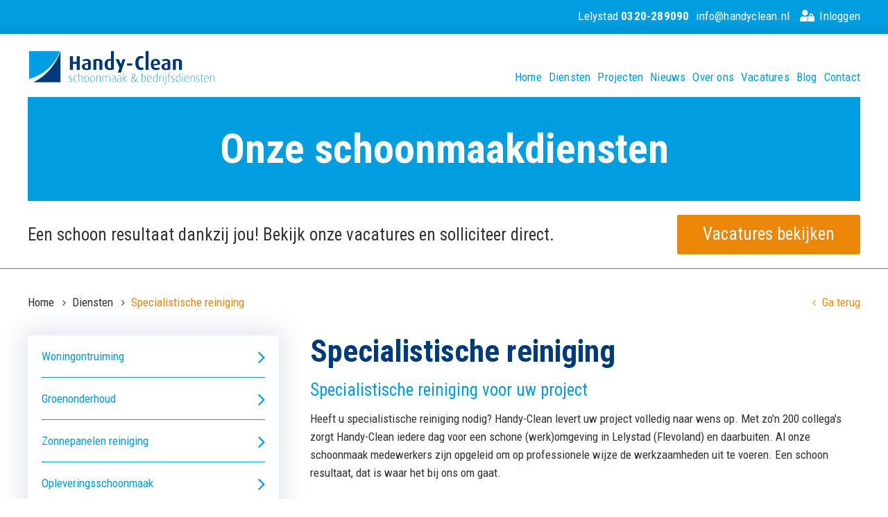

--- FILE ---
content_type: text/html; charset="UTF-8"
request_url: https://www.handyclean.nl/diensten/specialistische-reiniging/
body_size: 5155
content:

<!DOCTYPE html><html lang="nl"><head>        <base href="https://www.handyclean.nl" />    <title>Specialistische reiniging in Lelystad nodig? - Handy-Clean B.V.</title>    <meta charset="utf-8">    <meta name="viewport" content="width=device-width, initial-scale=1.0, maximum-scale=1.0">    <meta name="description" content="Heeft u specialistische reiniging in Lelystad nodig? Bel 0320 - 28 90 90. Handy-Clean levert specialistische reiniging van hoge kwaliteit in Lelystad en daar buiten." />    <meta property="og:title" content="Specialistische reiniging in Lelystad nodig? - Handy-Clean B.V." />    <meta property="og:type" content="website" />    <meta property="og:url" content="https://www.handyclean.nl/diensten/specialistische-reiniging/" />    <meta property="og:image" content="" />    <meta name="HandheldFriendly" content="true">    <meta name="MobileOptimized" content="360">    <link rel="apple-touch-icon" sizes="57x57" href="/customer/website/19/apple-touch-icon-57x57.png">    <link rel="apple-touch-icon" sizes="60x60" href="/customer/website/19/apple-touch-icon-60x60.png">    <link rel="apple-touch-icon" sizes="72x72" href="/customer/website/19/apple-touch-icon-72x72.png">    <link rel="apple-touch-icon" sizes="76x76" href="/customer/website/19/apple-touch-icon-76x76.png">    <link rel="apple-touch-icon" sizes="114x114" href="/customer/website/19/apple-touch-icon-114x114.png">    <link rel="apple-touch-icon" sizes="120x120" href="/customer/website/19/apple-touch-icon-120x120.png">    <link rel="apple-touch-icon" sizes="144x144" href="/customer/website/19/apple-touch-icon-144x144.png">    <link rel="apple-touch-icon" sizes="152x152" href="/customer/website/19/apple-touch-icon-152x152.png">    <link rel="icon" type="image/png" href="/customer/website/19/favicon-32x32.png" sizes="32x32">    <link rel="icon" type="image/png" href="/customer/website/19/favicon-96x96.png" sizes="96x96">    <link rel="icon" type="image/png" href="/customer/website/19/favicon-16x16.png" sizes="16x16">    <link rel="mask-icon" href="/customer/website/19/safari-pinned-tab.svg" color="#ffffff">    <link rel="stylesheet" href="https://use.fontawesome.com/releases/v5.7.0/css/all.css" integrity="sha384-lZN37f5QGtY3VHgisS14W3ExzMWZxybE1SJSEsQp9S+oqd12jhcu+A56Ebc1zFSJ" crossorigin="anonymous">    <meta name="msapplication-TileColor" content="#ffffff">    <meta name="msapplication-TileImage" content="/customer/website/19/mstile-144x144.png">    <meta name="theme-color" content="#ffffff">    
    <script type="application/ld+json">        {
            "@context": "http://schema.org",
            "@type": "LocalBusiness",
            "address": {
                "@type": "PostalAddress",
                "addressLocality": "Lelystad, Nederland",
                "postalCode": "8226 NA",
                "streetAddress": "Merwede 6 6"
            },
            "logo": "",
            "email": "info@vandenbrinks.nl",
            "name": "Van den Brinks Schoonmaak & bedrijfsdiensten",
            "telephone": "0341-414979",
            "url": "https://www.handyclean.nl"
        }
    </script>    <link rel="stylesheet" href="https://www.handyclean.nl/skin/vandenbrinks/css/min.style.css?v=17"/>    
    <script>(function(w,d,s,l,i){w[l]=w[l]||[];w[l].push({'gtm.start':
    new Date().getTime(),event:'gtm.js'});var f=d.getElementsByTagName(s)[0],
    j=d.createElement(s),dl=l!='dataLayer'?'&l='+l:'';j.async=true;j.src=
    'https://www.googletagmanager.com/gtm.js?id='+i+dl;f.parentNode.insertBefore(j,f);
    })(window,document,'script','dataLayer','GTM-5HDZHT8');</script>    </head><body class="content_page_vandenbrinks-template"><noscript><iframe src="https://www.googletagmanager.com/ns.html?id=GTM-5HDZHT8"
                  height="0" width="0" style="display:none;visibility:hidden"></iframe></noscript>    <!-- Google tag (gtag.js) -->    <script async src="https://www.googletagmanager.com/gtag/js?id=G-18XCPCMX4C"></script>    <script>        window.dataLayer = window.dataLayer || [];
        function gtag(){dataLayer.push(arguments);}
        gtag('js', new Date());

        gtag('config', 'G-18XCPCMX4C');
    </script><!-- wrapper starts --><div id="wrapper"><input type="checkbox" hidden name="left-menu-toggle" id="left-menu-toggle" /><!-- START: HEADER --><section id="header" class="inner-pad">    <div class="container">        <div class="grid">            <div class="row">                <div id="top-bar-nav" class="col-sm-12">                                        <a class="intranet-login" href="https://intranet.hcm-portals.nl/login" target="_blank">                        <i class="fas fa-user-lock"></i>                        <span class="xs-hidden md-visible">Inloggen</span>                    </a>                    <a class="call-us-btn" href="tel:+31320289090"><i class="fa fa-phone"></i> Bel</a>                	                <a href="mailto:info@handyclean.nl">info@handyclean.nl</a>                	                	
                	                <a href="tel:Lelystad" class="xs-hidden md-visible lg-visible">Lelystad <strong>0320-289090</strong></a>                	                                    </div>            </div>            <div class="row">            <div class="col-sm-10 col-md-4 text-left">                    <a href="#" id="logo">                        <img src="https://www.handyclean.nl/customer/website/19/logo.png" class="fluid" />                    </a>                </div>                <div class="col-sm-2 col-md-8 navigation-container text-right">                    <label class="nav-toggle lg-hidden" for="left-menu-toggle">                        <i class="hamburger fa fa-bars"></i>                    </label>                    <nav id="main-navigation" class="xs-hidden md-hidden lg-visible">                        <ul>                       <li><a href="https://www.handyclean.nl">Home</a></li><li><a href="https://www.handyclean.nl/diensten/">Diensten</a></li><li><a href="https://www.handyclean.nl/projecten/">Projecten</a></li><li><a href="https://www.handyclean.nl/nieuws/">Nieuws</a></li><li><a href="https://www.handyclean.nl/over-ons/">Over ons</a></li><li><a href="https://www.handyclean.nl/vacatures/">Vacatures</a></li><li><a href="https://www.handyclean.nl/schoonmaak-blog/">Blog</a></li><li><a href="https://www.handyclean.nl/contact/">Contact</a></li></ul>                    </nav>                </div>            </div>        </div>    </div></section><div class="header-spacer"></div><!-- END: HEADER --><!-- START: MENU --><nav id="side-menu">    <label class="nav-toggle" for="left-menu-toggle">        <i class="cross fa fa-times"></i>    </label>    <div class="item-holder">        <ul>       <li><a href="https://www.handyclean.nl">Home</a></li><li><a href="https://www.handyclean.nl/diensten/">Diensten</a></li><li><a href="https://www.handyclean.nl/projecten/">Projecten</a></li><li><a href="https://www.handyclean.nl/nieuws/">Nieuws</a></li><li><a href="https://www.handyclean.nl/over-ons/">Over ons</a></li><li><a href="https://www.handyclean.nl/vacatures/">Vacatures</a></li><li><a href="https://www.handyclean.nl/schoonmaak-blog/">Blog</a></li><li><a href="https://www.handyclean.nl/contact/">Contact</a></li>        </ul>    </div></nav><!-- END: MENU --><!-- START: SLIDER --><section class="inner-pad">    <div id="slider">        <ul class="slides">       <li class="slide">                <div class="slide-content">                    <div class="container">                        <div class="grid">                            <div class="row">                                <div class="col-sm-12">                                <div class="slide-header">Onze schoonmaakdiensten</div>                                    	                                    	                                </div>                            </div>                        </div>                    </div>                </div>                <img class="slide-image" src="https://www.handyclean.nl/uploads/8/19/handyclean-diensten-header1678458744.png" width="1920" height="368" alt="handyclean-diensten-header1678458744" title="handyclean-diensten-header1678458744">            </li>        </ul>    </div></section><!-- END: SLIDER --><!-- START: USP --><section class="usp">    <div class="container">        <div class="grid">            <div class="row">            <div class="col-sm-12 col-lg-8 usp-value">Een schoon resultaat dankzij jou! Bekijk onze vacatures en solliciteer direct.</div>                        <div class="col-sm-12 col-lg-4 usp-button">                    <a href="/vacatures/" class="btn btn-action">                                                    Vacatures bekijken
                                            </a>                </div>            </div>        </div>    </div></section><!-- END: USP --><!-- START: BREADCRUMBS --><section class="inner-pad" id="breadcrumbs">    <div class="container">        <div class="grid">            <div class="row">                <div itemscope itemtype="https://schema.org/BreadcrumbList" class="col-sm-10">               					        <span class="breadcrumb" itemprop="itemListElement" itemscope
                              itemtype="https://schema.org/ListItem">        		                        <a href="https://www.handyclean.nl/" itemprop="item">                        		                        <span itemprop="name">Home</span>                                <meta itemprop="position" content="1" />                        	                        </a>                        <i class="fa fa-angle-right"></i>                        	                    </span>                    				        <span class="breadcrumb" itemprop="itemListElement" itemscope
                              itemtype="https://schema.org/ListItem">        		                        <a href="https://www.handyclean.nl/diensten/" itemprop="item">                        		                        <span itemprop="name">Diensten</span>                                <meta itemprop="position" content="2" />                        	                        </a>                        <i class="fa fa-angle-right"></i>                        	                    </span>                    				        <span class="breadcrumb" itemprop="itemListElement" itemscope
                              itemtype="https://schema.org/ListItem">        		                        <span itemprop="name">Specialistische reiniging</span>                                <meta itemprop="position" content="3" />                        	                    </span>                                    </div>                <div class="col-sm-2 text-right">               <a href="javascript:void(0);" onclick="history.go(-1);"><i class="fa fa-angle-left"></i> Ga terug</a>               </div>            </div>        </div>    </div></section><!-- END: BREADCRUMBS --><section>    <div class="container">        <div class="grid with-gutter visible-overflow">            <div class="row"><div class="col-sm-12 col-lg-4 sidebar"><!-- START: SIDEBAR TITLE --><header class="sidebar-title foldable-header">    Diensten</header><!-- END: SIDEBAR TITLE --><!-- START: SIDEBAR MENU --><nav class="side-menu foldable-content">    <ul><li><a href="https://www.handyclean.nl/diensten/woningontruiming/">Woningontruiming<i class="fa fa-angle-right"></i></a></li><li><a href="https://www.handyclean.nl/diensten/groenonderhoud/">Groenonderhoud<i class="fa fa-angle-right"></i></a></li><li><a href="https://www.handyclean.nl/diensten/zonnepanelen/">Zonnepanelen reiniging<i class="fa fa-angle-right"></i></a></li><li><a href="https://www.handyclean.nl/diensten/opleveringsschoonmaak/">Opleveringsschoonmaak<i class="fa fa-angle-right"></i></a></li><li><a href="https://www.handyclean.nl/diensten/specialistische-reiniging/" class="active">Specialistische reiniging<i class="fa fa-angle-right"></i></a></li><li><a href="https://www.handyclean.nl/diensten/schoonmaak/">Schoonmaak<i class="fa fa-angle-right"></i></a></li><li><a href="https://www.handyclean.nl/diensten/glasbewassing/">Glasbewassing<i class="fa fa-angle-right"></i></a></li><li><a href="https://www.handyclean.nl/diensten/vloeronderhoud/">Vloeronderhoud<i class="fa fa-angle-right"></i></a></li><li><a href="https://www.handyclean.nl/diensten/gevelreiniging/">Gevelreiniging<i class="fa fa-angle-right"></i></a></li><li><a href="https://www.handyclean.nl/diensten/bouwschoonmaak/">Bouwschoonmaak<i class="fa fa-angle-right"></i></a></li><li><a href="https://www.handyclean.nl/diensten/calamiteitendienst/">Calamiteitendienst<i class="fa fa-angle-right"></i></a></li>    </ul></nav><!-- END: SIDEBAR MENU --></div><div class="col-sm-12 col-lg-8 content-holder"><!-- START: CONTENT --><div class="grid with-gutter"><div class="row">        <div class="txt-holder col-sm-12">            <!-- START: CONTENT -->            <h1>Specialistische reiniging</h1><h2>Specialistische reiniging voor uw project</h2><p>Heeft u specialistische reiniging nodig? Handy-Clean levert uw project volledig naar wens op. Met zo'n 200 collega's zorgt Handy-Clean iedere dag voor een schone (werk)omgeving in Lelystad (Flevoland) en daarbuiten. Al onze schoonmaak medewerkers zijn opgeleid om op professionele wijze de werkzaamheden uit te voeren. Een schoon resultaat, dat is waar het bij ons om gaat.</p><p>Laat ons de <strong>specialistische reiniging</strong> uitvoeren en verzeker uzelf van:</p><ul><li>Kwaliteit</li><li>Betrouwbaarheid</li><li>Flexibiliteit</li><li>Goede communicatie</li><li>Duurzaamheid</li><li>De juiste prijs</li></ul>            <!-- END: CONTENT -->        </div></div></div><!-- END: CONTENT --><!-- START: CONTENT --><div class="grid with-gutter"><div class="row">        <div class="txt-holder col-sm-12">            <!-- START: CONTENT -->            <h3 class="like-h2">Wat houdt specialistische reiniging in</h3><p>Specialistische reiniging verwijst naar het proces van het schoonmaken en desinfecteren van oppervlakken en omgevingen die niet kunnen worden gereinigd met standaardreinigingsmethoden. Het omvat het gebruik van gespecialiseerde technieken, apparatuur en reinigingsmiddelen om hardnekkige vervuiling en gevaarlijke stoffen te verwijderen.</p><p>Deze vorm van reiniging vereist speciale training, expertise en apparatuur om de veiligheid van zowel de reinigers als de omgeving te waarborgen. Het is van vitaal belang om ervoor te zorgen dat de specialistische reiniging grondig en professioneel wordt uitgevoerd om een ​​gezonde en veilige omgeving te behouden.</p><p>Mogelijkheden specialistische reiniging:</p><ul><li>Specialistische reiniging bij brandschade</li><li>Specialistische reiniging bij waterschade</li><li>Specialistische reiniging van laboratoria en cleanrooms</li><li>Specialistische reiniging bij asbest</li><li>Specialistische reiniging van luchtkanalen</li></ul>            <!-- END: CONTENT -->        </div></div></div><!-- END: CONTENT --><!-- START: CONTENT --><div class="grid with-gutter"><div class="row">        <div class="txt-holder col-sm-12">            <!-- START: CONTENT -->            <h3 class="like-h2">Stappenplan specialistische reiniging</h3><p>Wij vinden het volgen van een stappenplan bij specialistische reiniging belangrijk is om u als klant tevreden te stellen.</p><p></p><p>Hieronder ziet u in grote lijnen wat u kunt verwachten van de specialistische reiniging van begint tot eind:</p><ol><li>Project inspectie: We kijken samen met u naar het project om te beoordelen hoeveel werk er moet worden verricht. We stellen een takenlijst op en bepalen welke schoonmaakmiddelen/materialen en machines er nodig zijn.</li><li>Prijsopgave: We maken een vrijblijvende offerte op maat op basis van uw wensen.</li><li>Project uitvoering: Na akkoord voeren we de reiniging naar wens uit inclusief tussentijds overleg en controle.</li><li>Project afronding: Het project krijgt een eindinspectie om te controleren of alles grondig en naar wens is gereinigd.</li></ol><p>Bent u op zoek naar een betrouwbare en professionele service? Bel ons op 0320 - 28 90 90 of <a href="https://www.handyclean.nl/contact/">stuur een bericht</a>.</p>            <!-- END: CONTENT -->        </div></div></div><!-- END: CONTENT --></div></div></div></section><!-- START: FOOTER --><section id="footer">    <div class="container">        <div class="grid">            <div class="row">                <div class="col-sm-12 col-lg-4">                    <a href="#" id="logo">                        <img src="https://www.handyclean.nl/customer/website/19/logo_footer.png" class="fluid" />                    </a>                </div>                 <div class="col-sm-12 col-lg-4">                    <header class="like-h2">Contact</header>                    <p>    <strong>Lelystad</strong><br />    Merwede 6<br />    8226 NA Lelystad<br />    <i class="fa fa-phone"></i> <a href="tel:+31320289090">0320-289090</a>                    </p>                </div>                 <div class="col-sm-12 col-lg-4">                    <header class="like-h2">Heeft u een vraag?</header>                    <p>                    	Of heeft u een goed schoonmaakadvies nodig? Neem dan contact met ons op. U kunt ons gemakkelijk bereiken via mail, telefoon of contactformulier.
                    </p>                    <a href="/contact/" class="btn btn-primary">                        Neem contact op
                    </a>                </div>            </div>        </div>    </div></section><!-- END: FOOTER --><!-- START: FOOTER BAR --><section id="footer-bar">    <div class="container">        <div class="grid">            <div class="row">                <div class="col-lg-8 xs-hidden lg-visible">                <nav id="footer-navigation">                    <ul>                    			                    <li>                        <a href="https://www.handyclean.nl/schoonmaakbedrijf-wezep/">                            Wezep		                        </a>                    </li>                    		                    <li>                        <a href="https://www.handyclean.nl/schoonmaakbedrijf-oldebroek/">                            Oldebroek		                        </a>                    </li>                    		                    <li>                        <a href="https://www.handyclean.nl/schoonmaakbedrijf-biddinghuizen/">                            Biddinghuizen		                        </a>                    </li>                    		                    <li>                        <a href="https://www.handyclean.nl/schoonmaakbedrijf-flevoland/">                            Flevoland		                        </a>                    </li>                    		                    <li>                        <a href="https://www.handyclean.nl/schoonmaakbedrijf-swifterbant/">                            Swifterbant		                        </a>                    </li>                    		                    <li>                        <a href="https://www.handyclean.nl/schoonmaakbedrijf-genemuiden/">                            Genemuiden		                        </a>                    </li>                    		                    <li>                        <a href="https://www.handyclean.nl/schoonmakers-lelystad/">                            Lelystad		                        </a>                    </li>                    		                    <li>                        <a href="https://www.handyclean.nl/schoonmaakbedrijf-zeewolde/">                            Zeewolde		                        </a>                    </li>                    		                    <li>                        <a href="https://www.handyclean.nl/schoonmaakbedrijf-ijsselmuiden/">                            IJsselmuiden		                        </a>                    </li>                    		                    <li>                        <a href="https://www.handyclean.nl/schoonmaakbedrijf-kampen/">                            Kampen		                        </a>                    </li>                    		                    <li>                        <a href="https://www.handyclean.nl/schoonmaakbedrijf-dronten/">                            Dronten		                        </a>                    </li>                    		                    <li>                        <a href="https://www.handyclean.nl/schoonmaakbedrijf-enkhuizen/">                            Enkhuizen		                        </a>                    </li>                    		                    <li>                        <a href="https://www.handyclean.nl/schoonmaakbedrijf-emmeloord/">                            Emmeloord		                        </a>                    </li>                    		                    <li>                        <a href="https://www.handyclean.nl/schoonmaakbedrijf-wolvega/">                            Wolvega		                        </a>                    </li>                    		                    <li>                        <a href="https://www.handyclean.nl/schoonmaakbedrijf-hattem/">                            Hattem		                        </a>                    </li>                    		                    <li>                        <a href="https://www.handyclean.nl/schoonmaakbedrijf-huizen/">                            Huizen		                        </a>                    </li>                    		                    <li>                        <a href="https://www.handyclean.nl/schoonmaakbedrijf-zwolle/">                            Zwolle		                        </a>                    </li>                    		                    <li>                        <a href="https://www.handyclean.nl/schoonmaakbedrijf-almere/">                            Almere		                        </a>                    </li>                                        </ul>                </nav>                </div><div class="col-sm-12 col-lg-4 text-right">Developed by Adena Internet					                </div>            </div>        </div>    </div></section><!-- END: FOOTER --></div><!-- wrapper ends --><script async type="text/javascript">WebFontConfig = {
			google : {
				families : ['Roboto+Condensed:300,400,700,800:latin']
			}
		};
		(function() {
			var wf = document.createElement('script');
			wf.src = 'https://ajax.googleapis.com/ajax/libs/webfont/1/webfont.js';
			wf.type = 'text/javascript';
			wf.async = 'true';
			var s = document.getElementsByTagName('script')[0];
			s.parentNode.insertBefore(wf, s);
		})();
    </script>        <script src="https://www.handyclean.nl/skin/vandenbrinks/js/all.min.js"></script></body></html>

--- FILE ---
content_type: text/plain
request_url: https://www.google-analytics.com/j/collect?v=1&_v=j102&aip=1&a=1807322992&t=pageview&_s=1&dl=https%3A%2F%2Fwww.handyclean.nl%2Fdiensten%2Fspecialistische-reiniging%2F&ul=en-us%40posix&dt=Specialistische%20reiniging%20in%20Lelystad%20nodig%3F%20-%20Handy-Clean%20B.V.&sr=1280x720&vp=1280x720&_u=YADAAEABAAAAACAAI~&jid=769480718&gjid=2098017398&cid=1850101726.1769376918&tid=UA-17450005-52&_gid=1174093635.1769376919&_r=1&_slc=1&gtm=45He61m0n815HDZHT8v852525643za200zd852525643&gcd=13l3l3l3l1l1&dma=0&tag_exp=103116026~103200004~104527907~104528501~104684208~104684211~105391253~115495939~115616985~115938465~115938469~116682876~117041588~117042506&z=1104618130
body_size: -567
content:
2,cG-8RP7P1Z806